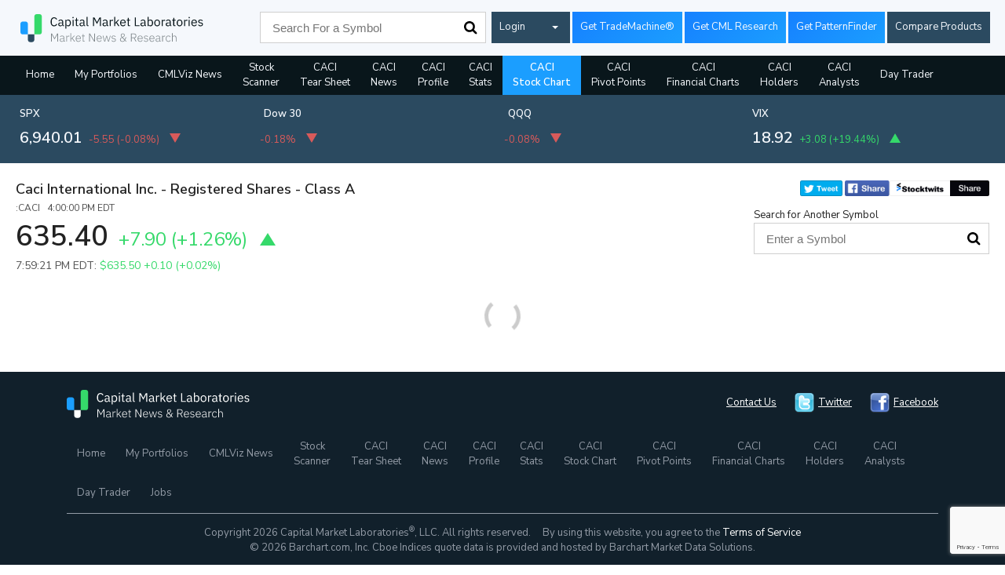

--- FILE ---
content_type: text/html; charset=UTF-8
request_url: https://www.cmlviz.com/getLines.php?tickers=CACI
body_size: 274
content:
			{"CACI":""}

--- FILE ---
content_type: text/html; charset=utf-8
request_url: https://www.google.com/recaptcha/api2/anchor?ar=1&k=6Lc4adAUAAAAAFQie6IuFyjenbrfWRdEiH6H56NQ&co=aHR0cHM6Ly93d3cuY21sdml6LmNvbTo0NDM.&hl=en&v=PoyoqOPhxBO7pBk68S4YbpHZ&size=invisible&anchor-ms=20000&execute-ms=30000&cb=38d6azz7ttzx
body_size: 48645
content:
<!DOCTYPE HTML><html dir="ltr" lang="en"><head><meta http-equiv="Content-Type" content="text/html; charset=UTF-8">
<meta http-equiv="X-UA-Compatible" content="IE=edge">
<title>reCAPTCHA</title>
<style type="text/css">
/* cyrillic-ext */
@font-face {
  font-family: 'Roboto';
  font-style: normal;
  font-weight: 400;
  font-stretch: 100%;
  src: url(//fonts.gstatic.com/s/roboto/v48/KFO7CnqEu92Fr1ME7kSn66aGLdTylUAMa3GUBHMdazTgWw.woff2) format('woff2');
  unicode-range: U+0460-052F, U+1C80-1C8A, U+20B4, U+2DE0-2DFF, U+A640-A69F, U+FE2E-FE2F;
}
/* cyrillic */
@font-face {
  font-family: 'Roboto';
  font-style: normal;
  font-weight: 400;
  font-stretch: 100%;
  src: url(//fonts.gstatic.com/s/roboto/v48/KFO7CnqEu92Fr1ME7kSn66aGLdTylUAMa3iUBHMdazTgWw.woff2) format('woff2');
  unicode-range: U+0301, U+0400-045F, U+0490-0491, U+04B0-04B1, U+2116;
}
/* greek-ext */
@font-face {
  font-family: 'Roboto';
  font-style: normal;
  font-weight: 400;
  font-stretch: 100%;
  src: url(//fonts.gstatic.com/s/roboto/v48/KFO7CnqEu92Fr1ME7kSn66aGLdTylUAMa3CUBHMdazTgWw.woff2) format('woff2');
  unicode-range: U+1F00-1FFF;
}
/* greek */
@font-face {
  font-family: 'Roboto';
  font-style: normal;
  font-weight: 400;
  font-stretch: 100%;
  src: url(//fonts.gstatic.com/s/roboto/v48/KFO7CnqEu92Fr1ME7kSn66aGLdTylUAMa3-UBHMdazTgWw.woff2) format('woff2');
  unicode-range: U+0370-0377, U+037A-037F, U+0384-038A, U+038C, U+038E-03A1, U+03A3-03FF;
}
/* math */
@font-face {
  font-family: 'Roboto';
  font-style: normal;
  font-weight: 400;
  font-stretch: 100%;
  src: url(//fonts.gstatic.com/s/roboto/v48/KFO7CnqEu92Fr1ME7kSn66aGLdTylUAMawCUBHMdazTgWw.woff2) format('woff2');
  unicode-range: U+0302-0303, U+0305, U+0307-0308, U+0310, U+0312, U+0315, U+031A, U+0326-0327, U+032C, U+032F-0330, U+0332-0333, U+0338, U+033A, U+0346, U+034D, U+0391-03A1, U+03A3-03A9, U+03B1-03C9, U+03D1, U+03D5-03D6, U+03F0-03F1, U+03F4-03F5, U+2016-2017, U+2034-2038, U+203C, U+2040, U+2043, U+2047, U+2050, U+2057, U+205F, U+2070-2071, U+2074-208E, U+2090-209C, U+20D0-20DC, U+20E1, U+20E5-20EF, U+2100-2112, U+2114-2115, U+2117-2121, U+2123-214F, U+2190, U+2192, U+2194-21AE, U+21B0-21E5, U+21F1-21F2, U+21F4-2211, U+2213-2214, U+2216-22FF, U+2308-230B, U+2310, U+2319, U+231C-2321, U+2336-237A, U+237C, U+2395, U+239B-23B7, U+23D0, U+23DC-23E1, U+2474-2475, U+25AF, U+25B3, U+25B7, U+25BD, U+25C1, U+25CA, U+25CC, U+25FB, U+266D-266F, U+27C0-27FF, U+2900-2AFF, U+2B0E-2B11, U+2B30-2B4C, U+2BFE, U+3030, U+FF5B, U+FF5D, U+1D400-1D7FF, U+1EE00-1EEFF;
}
/* symbols */
@font-face {
  font-family: 'Roboto';
  font-style: normal;
  font-weight: 400;
  font-stretch: 100%;
  src: url(//fonts.gstatic.com/s/roboto/v48/KFO7CnqEu92Fr1ME7kSn66aGLdTylUAMaxKUBHMdazTgWw.woff2) format('woff2');
  unicode-range: U+0001-000C, U+000E-001F, U+007F-009F, U+20DD-20E0, U+20E2-20E4, U+2150-218F, U+2190, U+2192, U+2194-2199, U+21AF, U+21E6-21F0, U+21F3, U+2218-2219, U+2299, U+22C4-22C6, U+2300-243F, U+2440-244A, U+2460-24FF, U+25A0-27BF, U+2800-28FF, U+2921-2922, U+2981, U+29BF, U+29EB, U+2B00-2BFF, U+4DC0-4DFF, U+FFF9-FFFB, U+10140-1018E, U+10190-1019C, U+101A0, U+101D0-101FD, U+102E0-102FB, U+10E60-10E7E, U+1D2C0-1D2D3, U+1D2E0-1D37F, U+1F000-1F0FF, U+1F100-1F1AD, U+1F1E6-1F1FF, U+1F30D-1F30F, U+1F315, U+1F31C, U+1F31E, U+1F320-1F32C, U+1F336, U+1F378, U+1F37D, U+1F382, U+1F393-1F39F, U+1F3A7-1F3A8, U+1F3AC-1F3AF, U+1F3C2, U+1F3C4-1F3C6, U+1F3CA-1F3CE, U+1F3D4-1F3E0, U+1F3ED, U+1F3F1-1F3F3, U+1F3F5-1F3F7, U+1F408, U+1F415, U+1F41F, U+1F426, U+1F43F, U+1F441-1F442, U+1F444, U+1F446-1F449, U+1F44C-1F44E, U+1F453, U+1F46A, U+1F47D, U+1F4A3, U+1F4B0, U+1F4B3, U+1F4B9, U+1F4BB, U+1F4BF, U+1F4C8-1F4CB, U+1F4D6, U+1F4DA, U+1F4DF, U+1F4E3-1F4E6, U+1F4EA-1F4ED, U+1F4F7, U+1F4F9-1F4FB, U+1F4FD-1F4FE, U+1F503, U+1F507-1F50B, U+1F50D, U+1F512-1F513, U+1F53E-1F54A, U+1F54F-1F5FA, U+1F610, U+1F650-1F67F, U+1F687, U+1F68D, U+1F691, U+1F694, U+1F698, U+1F6AD, U+1F6B2, U+1F6B9-1F6BA, U+1F6BC, U+1F6C6-1F6CF, U+1F6D3-1F6D7, U+1F6E0-1F6EA, U+1F6F0-1F6F3, U+1F6F7-1F6FC, U+1F700-1F7FF, U+1F800-1F80B, U+1F810-1F847, U+1F850-1F859, U+1F860-1F887, U+1F890-1F8AD, U+1F8B0-1F8BB, U+1F8C0-1F8C1, U+1F900-1F90B, U+1F93B, U+1F946, U+1F984, U+1F996, U+1F9E9, U+1FA00-1FA6F, U+1FA70-1FA7C, U+1FA80-1FA89, U+1FA8F-1FAC6, U+1FACE-1FADC, U+1FADF-1FAE9, U+1FAF0-1FAF8, U+1FB00-1FBFF;
}
/* vietnamese */
@font-face {
  font-family: 'Roboto';
  font-style: normal;
  font-weight: 400;
  font-stretch: 100%;
  src: url(//fonts.gstatic.com/s/roboto/v48/KFO7CnqEu92Fr1ME7kSn66aGLdTylUAMa3OUBHMdazTgWw.woff2) format('woff2');
  unicode-range: U+0102-0103, U+0110-0111, U+0128-0129, U+0168-0169, U+01A0-01A1, U+01AF-01B0, U+0300-0301, U+0303-0304, U+0308-0309, U+0323, U+0329, U+1EA0-1EF9, U+20AB;
}
/* latin-ext */
@font-face {
  font-family: 'Roboto';
  font-style: normal;
  font-weight: 400;
  font-stretch: 100%;
  src: url(//fonts.gstatic.com/s/roboto/v48/KFO7CnqEu92Fr1ME7kSn66aGLdTylUAMa3KUBHMdazTgWw.woff2) format('woff2');
  unicode-range: U+0100-02BA, U+02BD-02C5, U+02C7-02CC, U+02CE-02D7, U+02DD-02FF, U+0304, U+0308, U+0329, U+1D00-1DBF, U+1E00-1E9F, U+1EF2-1EFF, U+2020, U+20A0-20AB, U+20AD-20C0, U+2113, U+2C60-2C7F, U+A720-A7FF;
}
/* latin */
@font-face {
  font-family: 'Roboto';
  font-style: normal;
  font-weight: 400;
  font-stretch: 100%;
  src: url(//fonts.gstatic.com/s/roboto/v48/KFO7CnqEu92Fr1ME7kSn66aGLdTylUAMa3yUBHMdazQ.woff2) format('woff2');
  unicode-range: U+0000-00FF, U+0131, U+0152-0153, U+02BB-02BC, U+02C6, U+02DA, U+02DC, U+0304, U+0308, U+0329, U+2000-206F, U+20AC, U+2122, U+2191, U+2193, U+2212, U+2215, U+FEFF, U+FFFD;
}
/* cyrillic-ext */
@font-face {
  font-family: 'Roboto';
  font-style: normal;
  font-weight: 500;
  font-stretch: 100%;
  src: url(//fonts.gstatic.com/s/roboto/v48/KFO7CnqEu92Fr1ME7kSn66aGLdTylUAMa3GUBHMdazTgWw.woff2) format('woff2');
  unicode-range: U+0460-052F, U+1C80-1C8A, U+20B4, U+2DE0-2DFF, U+A640-A69F, U+FE2E-FE2F;
}
/* cyrillic */
@font-face {
  font-family: 'Roboto';
  font-style: normal;
  font-weight: 500;
  font-stretch: 100%;
  src: url(//fonts.gstatic.com/s/roboto/v48/KFO7CnqEu92Fr1ME7kSn66aGLdTylUAMa3iUBHMdazTgWw.woff2) format('woff2');
  unicode-range: U+0301, U+0400-045F, U+0490-0491, U+04B0-04B1, U+2116;
}
/* greek-ext */
@font-face {
  font-family: 'Roboto';
  font-style: normal;
  font-weight: 500;
  font-stretch: 100%;
  src: url(//fonts.gstatic.com/s/roboto/v48/KFO7CnqEu92Fr1ME7kSn66aGLdTylUAMa3CUBHMdazTgWw.woff2) format('woff2');
  unicode-range: U+1F00-1FFF;
}
/* greek */
@font-face {
  font-family: 'Roboto';
  font-style: normal;
  font-weight: 500;
  font-stretch: 100%;
  src: url(//fonts.gstatic.com/s/roboto/v48/KFO7CnqEu92Fr1ME7kSn66aGLdTylUAMa3-UBHMdazTgWw.woff2) format('woff2');
  unicode-range: U+0370-0377, U+037A-037F, U+0384-038A, U+038C, U+038E-03A1, U+03A3-03FF;
}
/* math */
@font-face {
  font-family: 'Roboto';
  font-style: normal;
  font-weight: 500;
  font-stretch: 100%;
  src: url(//fonts.gstatic.com/s/roboto/v48/KFO7CnqEu92Fr1ME7kSn66aGLdTylUAMawCUBHMdazTgWw.woff2) format('woff2');
  unicode-range: U+0302-0303, U+0305, U+0307-0308, U+0310, U+0312, U+0315, U+031A, U+0326-0327, U+032C, U+032F-0330, U+0332-0333, U+0338, U+033A, U+0346, U+034D, U+0391-03A1, U+03A3-03A9, U+03B1-03C9, U+03D1, U+03D5-03D6, U+03F0-03F1, U+03F4-03F5, U+2016-2017, U+2034-2038, U+203C, U+2040, U+2043, U+2047, U+2050, U+2057, U+205F, U+2070-2071, U+2074-208E, U+2090-209C, U+20D0-20DC, U+20E1, U+20E5-20EF, U+2100-2112, U+2114-2115, U+2117-2121, U+2123-214F, U+2190, U+2192, U+2194-21AE, U+21B0-21E5, U+21F1-21F2, U+21F4-2211, U+2213-2214, U+2216-22FF, U+2308-230B, U+2310, U+2319, U+231C-2321, U+2336-237A, U+237C, U+2395, U+239B-23B7, U+23D0, U+23DC-23E1, U+2474-2475, U+25AF, U+25B3, U+25B7, U+25BD, U+25C1, U+25CA, U+25CC, U+25FB, U+266D-266F, U+27C0-27FF, U+2900-2AFF, U+2B0E-2B11, U+2B30-2B4C, U+2BFE, U+3030, U+FF5B, U+FF5D, U+1D400-1D7FF, U+1EE00-1EEFF;
}
/* symbols */
@font-face {
  font-family: 'Roboto';
  font-style: normal;
  font-weight: 500;
  font-stretch: 100%;
  src: url(//fonts.gstatic.com/s/roboto/v48/KFO7CnqEu92Fr1ME7kSn66aGLdTylUAMaxKUBHMdazTgWw.woff2) format('woff2');
  unicode-range: U+0001-000C, U+000E-001F, U+007F-009F, U+20DD-20E0, U+20E2-20E4, U+2150-218F, U+2190, U+2192, U+2194-2199, U+21AF, U+21E6-21F0, U+21F3, U+2218-2219, U+2299, U+22C4-22C6, U+2300-243F, U+2440-244A, U+2460-24FF, U+25A0-27BF, U+2800-28FF, U+2921-2922, U+2981, U+29BF, U+29EB, U+2B00-2BFF, U+4DC0-4DFF, U+FFF9-FFFB, U+10140-1018E, U+10190-1019C, U+101A0, U+101D0-101FD, U+102E0-102FB, U+10E60-10E7E, U+1D2C0-1D2D3, U+1D2E0-1D37F, U+1F000-1F0FF, U+1F100-1F1AD, U+1F1E6-1F1FF, U+1F30D-1F30F, U+1F315, U+1F31C, U+1F31E, U+1F320-1F32C, U+1F336, U+1F378, U+1F37D, U+1F382, U+1F393-1F39F, U+1F3A7-1F3A8, U+1F3AC-1F3AF, U+1F3C2, U+1F3C4-1F3C6, U+1F3CA-1F3CE, U+1F3D4-1F3E0, U+1F3ED, U+1F3F1-1F3F3, U+1F3F5-1F3F7, U+1F408, U+1F415, U+1F41F, U+1F426, U+1F43F, U+1F441-1F442, U+1F444, U+1F446-1F449, U+1F44C-1F44E, U+1F453, U+1F46A, U+1F47D, U+1F4A3, U+1F4B0, U+1F4B3, U+1F4B9, U+1F4BB, U+1F4BF, U+1F4C8-1F4CB, U+1F4D6, U+1F4DA, U+1F4DF, U+1F4E3-1F4E6, U+1F4EA-1F4ED, U+1F4F7, U+1F4F9-1F4FB, U+1F4FD-1F4FE, U+1F503, U+1F507-1F50B, U+1F50D, U+1F512-1F513, U+1F53E-1F54A, U+1F54F-1F5FA, U+1F610, U+1F650-1F67F, U+1F687, U+1F68D, U+1F691, U+1F694, U+1F698, U+1F6AD, U+1F6B2, U+1F6B9-1F6BA, U+1F6BC, U+1F6C6-1F6CF, U+1F6D3-1F6D7, U+1F6E0-1F6EA, U+1F6F0-1F6F3, U+1F6F7-1F6FC, U+1F700-1F7FF, U+1F800-1F80B, U+1F810-1F847, U+1F850-1F859, U+1F860-1F887, U+1F890-1F8AD, U+1F8B0-1F8BB, U+1F8C0-1F8C1, U+1F900-1F90B, U+1F93B, U+1F946, U+1F984, U+1F996, U+1F9E9, U+1FA00-1FA6F, U+1FA70-1FA7C, U+1FA80-1FA89, U+1FA8F-1FAC6, U+1FACE-1FADC, U+1FADF-1FAE9, U+1FAF0-1FAF8, U+1FB00-1FBFF;
}
/* vietnamese */
@font-face {
  font-family: 'Roboto';
  font-style: normal;
  font-weight: 500;
  font-stretch: 100%;
  src: url(//fonts.gstatic.com/s/roboto/v48/KFO7CnqEu92Fr1ME7kSn66aGLdTylUAMa3OUBHMdazTgWw.woff2) format('woff2');
  unicode-range: U+0102-0103, U+0110-0111, U+0128-0129, U+0168-0169, U+01A0-01A1, U+01AF-01B0, U+0300-0301, U+0303-0304, U+0308-0309, U+0323, U+0329, U+1EA0-1EF9, U+20AB;
}
/* latin-ext */
@font-face {
  font-family: 'Roboto';
  font-style: normal;
  font-weight: 500;
  font-stretch: 100%;
  src: url(//fonts.gstatic.com/s/roboto/v48/KFO7CnqEu92Fr1ME7kSn66aGLdTylUAMa3KUBHMdazTgWw.woff2) format('woff2');
  unicode-range: U+0100-02BA, U+02BD-02C5, U+02C7-02CC, U+02CE-02D7, U+02DD-02FF, U+0304, U+0308, U+0329, U+1D00-1DBF, U+1E00-1E9F, U+1EF2-1EFF, U+2020, U+20A0-20AB, U+20AD-20C0, U+2113, U+2C60-2C7F, U+A720-A7FF;
}
/* latin */
@font-face {
  font-family: 'Roboto';
  font-style: normal;
  font-weight: 500;
  font-stretch: 100%;
  src: url(//fonts.gstatic.com/s/roboto/v48/KFO7CnqEu92Fr1ME7kSn66aGLdTylUAMa3yUBHMdazQ.woff2) format('woff2');
  unicode-range: U+0000-00FF, U+0131, U+0152-0153, U+02BB-02BC, U+02C6, U+02DA, U+02DC, U+0304, U+0308, U+0329, U+2000-206F, U+20AC, U+2122, U+2191, U+2193, U+2212, U+2215, U+FEFF, U+FFFD;
}
/* cyrillic-ext */
@font-face {
  font-family: 'Roboto';
  font-style: normal;
  font-weight: 900;
  font-stretch: 100%;
  src: url(//fonts.gstatic.com/s/roboto/v48/KFO7CnqEu92Fr1ME7kSn66aGLdTylUAMa3GUBHMdazTgWw.woff2) format('woff2');
  unicode-range: U+0460-052F, U+1C80-1C8A, U+20B4, U+2DE0-2DFF, U+A640-A69F, U+FE2E-FE2F;
}
/* cyrillic */
@font-face {
  font-family: 'Roboto';
  font-style: normal;
  font-weight: 900;
  font-stretch: 100%;
  src: url(//fonts.gstatic.com/s/roboto/v48/KFO7CnqEu92Fr1ME7kSn66aGLdTylUAMa3iUBHMdazTgWw.woff2) format('woff2');
  unicode-range: U+0301, U+0400-045F, U+0490-0491, U+04B0-04B1, U+2116;
}
/* greek-ext */
@font-face {
  font-family: 'Roboto';
  font-style: normal;
  font-weight: 900;
  font-stretch: 100%;
  src: url(//fonts.gstatic.com/s/roboto/v48/KFO7CnqEu92Fr1ME7kSn66aGLdTylUAMa3CUBHMdazTgWw.woff2) format('woff2');
  unicode-range: U+1F00-1FFF;
}
/* greek */
@font-face {
  font-family: 'Roboto';
  font-style: normal;
  font-weight: 900;
  font-stretch: 100%;
  src: url(//fonts.gstatic.com/s/roboto/v48/KFO7CnqEu92Fr1ME7kSn66aGLdTylUAMa3-UBHMdazTgWw.woff2) format('woff2');
  unicode-range: U+0370-0377, U+037A-037F, U+0384-038A, U+038C, U+038E-03A1, U+03A3-03FF;
}
/* math */
@font-face {
  font-family: 'Roboto';
  font-style: normal;
  font-weight: 900;
  font-stretch: 100%;
  src: url(//fonts.gstatic.com/s/roboto/v48/KFO7CnqEu92Fr1ME7kSn66aGLdTylUAMawCUBHMdazTgWw.woff2) format('woff2');
  unicode-range: U+0302-0303, U+0305, U+0307-0308, U+0310, U+0312, U+0315, U+031A, U+0326-0327, U+032C, U+032F-0330, U+0332-0333, U+0338, U+033A, U+0346, U+034D, U+0391-03A1, U+03A3-03A9, U+03B1-03C9, U+03D1, U+03D5-03D6, U+03F0-03F1, U+03F4-03F5, U+2016-2017, U+2034-2038, U+203C, U+2040, U+2043, U+2047, U+2050, U+2057, U+205F, U+2070-2071, U+2074-208E, U+2090-209C, U+20D0-20DC, U+20E1, U+20E5-20EF, U+2100-2112, U+2114-2115, U+2117-2121, U+2123-214F, U+2190, U+2192, U+2194-21AE, U+21B0-21E5, U+21F1-21F2, U+21F4-2211, U+2213-2214, U+2216-22FF, U+2308-230B, U+2310, U+2319, U+231C-2321, U+2336-237A, U+237C, U+2395, U+239B-23B7, U+23D0, U+23DC-23E1, U+2474-2475, U+25AF, U+25B3, U+25B7, U+25BD, U+25C1, U+25CA, U+25CC, U+25FB, U+266D-266F, U+27C0-27FF, U+2900-2AFF, U+2B0E-2B11, U+2B30-2B4C, U+2BFE, U+3030, U+FF5B, U+FF5D, U+1D400-1D7FF, U+1EE00-1EEFF;
}
/* symbols */
@font-face {
  font-family: 'Roboto';
  font-style: normal;
  font-weight: 900;
  font-stretch: 100%;
  src: url(//fonts.gstatic.com/s/roboto/v48/KFO7CnqEu92Fr1ME7kSn66aGLdTylUAMaxKUBHMdazTgWw.woff2) format('woff2');
  unicode-range: U+0001-000C, U+000E-001F, U+007F-009F, U+20DD-20E0, U+20E2-20E4, U+2150-218F, U+2190, U+2192, U+2194-2199, U+21AF, U+21E6-21F0, U+21F3, U+2218-2219, U+2299, U+22C4-22C6, U+2300-243F, U+2440-244A, U+2460-24FF, U+25A0-27BF, U+2800-28FF, U+2921-2922, U+2981, U+29BF, U+29EB, U+2B00-2BFF, U+4DC0-4DFF, U+FFF9-FFFB, U+10140-1018E, U+10190-1019C, U+101A0, U+101D0-101FD, U+102E0-102FB, U+10E60-10E7E, U+1D2C0-1D2D3, U+1D2E0-1D37F, U+1F000-1F0FF, U+1F100-1F1AD, U+1F1E6-1F1FF, U+1F30D-1F30F, U+1F315, U+1F31C, U+1F31E, U+1F320-1F32C, U+1F336, U+1F378, U+1F37D, U+1F382, U+1F393-1F39F, U+1F3A7-1F3A8, U+1F3AC-1F3AF, U+1F3C2, U+1F3C4-1F3C6, U+1F3CA-1F3CE, U+1F3D4-1F3E0, U+1F3ED, U+1F3F1-1F3F3, U+1F3F5-1F3F7, U+1F408, U+1F415, U+1F41F, U+1F426, U+1F43F, U+1F441-1F442, U+1F444, U+1F446-1F449, U+1F44C-1F44E, U+1F453, U+1F46A, U+1F47D, U+1F4A3, U+1F4B0, U+1F4B3, U+1F4B9, U+1F4BB, U+1F4BF, U+1F4C8-1F4CB, U+1F4D6, U+1F4DA, U+1F4DF, U+1F4E3-1F4E6, U+1F4EA-1F4ED, U+1F4F7, U+1F4F9-1F4FB, U+1F4FD-1F4FE, U+1F503, U+1F507-1F50B, U+1F50D, U+1F512-1F513, U+1F53E-1F54A, U+1F54F-1F5FA, U+1F610, U+1F650-1F67F, U+1F687, U+1F68D, U+1F691, U+1F694, U+1F698, U+1F6AD, U+1F6B2, U+1F6B9-1F6BA, U+1F6BC, U+1F6C6-1F6CF, U+1F6D3-1F6D7, U+1F6E0-1F6EA, U+1F6F0-1F6F3, U+1F6F7-1F6FC, U+1F700-1F7FF, U+1F800-1F80B, U+1F810-1F847, U+1F850-1F859, U+1F860-1F887, U+1F890-1F8AD, U+1F8B0-1F8BB, U+1F8C0-1F8C1, U+1F900-1F90B, U+1F93B, U+1F946, U+1F984, U+1F996, U+1F9E9, U+1FA00-1FA6F, U+1FA70-1FA7C, U+1FA80-1FA89, U+1FA8F-1FAC6, U+1FACE-1FADC, U+1FADF-1FAE9, U+1FAF0-1FAF8, U+1FB00-1FBFF;
}
/* vietnamese */
@font-face {
  font-family: 'Roboto';
  font-style: normal;
  font-weight: 900;
  font-stretch: 100%;
  src: url(//fonts.gstatic.com/s/roboto/v48/KFO7CnqEu92Fr1ME7kSn66aGLdTylUAMa3OUBHMdazTgWw.woff2) format('woff2');
  unicode-range: U+0102-0103, U+0110-0111, U+0128-0129, U+0168-0169, U+01A0-01A1, U+01AF-01B0, U+0300-0301, U+0303-0304, U+0308-0309, U+0323, U+0329, U+1EA0-1EF9, U+20AB;
}
/* latin-ext */
@font-face {
  font-family: 'Roboto';
  font-style: normal;
  font-weight: 900;
  font-stretch: 100%;
  src: url(//fonts.gstatic.com/s/roboto/v48/KFO7CnqEu92Fr1ME7kSn66aGLdTylUAMa3KUBHMdazTgWw.woff2) format('woff2');
  unicode-range: U+0100-02BA, U+02BD-02C5, U+02C7-02CC, U+02CE-02D7, U+02DD-02FF, U+0304, U+0308, U+0329, U+1D00-1DBF, U+1E00-1E9F, U+1EF2-1EFF, U+2020, U+20A0-20AB, U+20AD-20C0, U+2113, U+2C60-2C7F, U+A720-A7FF;
}
/* latin */
@font-face {
  font-family: 'Roboto';
  font-style: normal;
  font-weight: 900;
  font-stretch: 100%;
  src: url(//fonts.gstatic.com/s/roboto/v48/KFO7CnqEu92Fr1ME7kSn66aGLdTylUAMa3yUBHMdazQ.woff2) format('woff2');
  unicode-range: U+0000-00FF, U+0131, U+0152-0153, U+02BB-02BC, U+02C6, U+02DA, U+02DC, U+0304, U+0308, U+0329, U+2000-206F, U+20AC, U+2122, U+2191, U+2193, U+2212, U+2215, U+FEFF, U+FFFD;
}

</style>
<link rel="stylesheet" type="text/css" href="https://www.gstatic.com/recaptcha/releases/PoyoqOPhxBO7pBk68S4YbpHZ/styles__ltr.css">
<script nonce="m3TwRS-KYewr2My0sEKAQA" type="text/javascript">window['__recaptcha_api'] = 'https://www.google.com/recaptcha/api2/';</script>
<script type="text/javascript" src="https://www.gstatic.com/recaptcha/releases/PoyoqOPhxBO7pBk68S4YbpHZ/recaptcha__en.js" nonce="m3TwRS-KYewr2My0sEKAQA">
      
    </script></head>
<body><div id="rc-anchor-alert" class="rc-anchor-alert"></div>
<input type="hidden" id="recaptcha-token" value="[base64]">
<script type="text/javascript" nonce="m3TwRS-KYewr2My0sEKAQA">
      recaptcha.anchor.Main.init("[\x22ainput\x22,[\x22bgdata\x22,\x22\x22,\[base64]/[base64]/[base64]/ZyhXLGgpOnEoW04sMjEsbF0sVywwKSxoKSxmYWxzZSxmYWxzZSl9Y2F0Y2goayl7RygzNTgsVyk/[base64]/[base64]/[base64]/[base64]/[base64]/[base64]/[base64]/bmV3IEJbT10oRFswXSk6dz09Mj9uZXcgQltPXShEWzBdLERbMV0pOnc9PTM/bmV3IEJbT10oRFswXSxEWzFdLERbMl0pOnc9PTQ/[base64]/[base64]/[base64]/[base64]/[base64]\\u003d\x22,\[base64]\x22,\x22wpcnwoHDtMOCwpzDnMK3LcK/GCUhaVVfbcOaw5lPw5oWwpMqwp7CnSIuQmZKZ8KiK8K1Wl7CksOGcF16wpHCscOtwpbCgmHDpXnCmsOhwq/CqsKFw4MOwoPDj8Oew67CsBtmEsKqwrbDvcKFw4w0aMOJw43ChcOQwoYzEMOtOCLCt18AwqLCp8ORB1XDuy1kw6JvdB1oaWjCusOKXCMww6N2wpMpRCBdRmEqw4jDo8K4wqF/[base64]/DvcOmT8Onw5TDpi3ClcO1wpssGsO/GCTCksOhK3ZgHcOmw57CmQzDj8OaBE4cwrPDumbCvsOGwrzDq8OFRRbDh8Kewq7CvHvCgkwcw6rDucKDwroyw5wUwqzCrsKvwpLDrVfDp8KpwpnDn1Frwqhpw5gRw5nDusKxesKBw58PCMOMX8KSUg/CjMKdwpATw7fCsQfCmDoaYgzCnhMhwoLDgCordyfClT7Cp8ODTMK7wo8aXgzDh8KnFEI5w6DChMOOw4TCtMKHVMOwwpFPJlvCucOsVGMyw4/Cvl7ChcKbw4jDvWzDhm/Cg8KhdXdyO8Kpw5YeBnDDs8K6wr4DGmDCvsKBQsKQDg0YDsK/eQYnGsKDUcKYN2g2c8Kew6rDiMKBGsKVaxALw5vDnSQFw7zCozLDk8Knw7QoAX/CsMKzT8KwPsOUZMKzFTRBw602w5XCuyjDhsOcHknCgMKwwoDDkMKwNcKuP3QgGsK+w5LDpgg2U1ADwqPDtsO6NcOCMkV1D8OIwpjDksKtw4Fcw5zDjMK7NyPDlFZmcycZZMOAw6RjwpzDrmHDqsKWB8OnfsO3SHJVwphJRhh2UFpFwoMlw4fDusK+K8KiwojDkE/CucOMNMOew7JJw5ENw4YCbExNTBvDsBd8YsKkwpZ4djzDu8OHYk93w4lhQcO2EsO0ZxYkw7MxFMO2w5bClsKjXQ/Cg8OOCmwzw7IqQy1RZsK+wqLChFpjPMO2w5zCrMKVwq/[base64]/w5rDiELCnTfCkCgxa8Omw4RTw4TDihjDkHzCgTMMK1zDnk7DrWQHw6sURU7CksOfw6/DvMOCwqtzDMOZEcO0L8O+TcKjwoU0w6QtAcOfw64bwo/Dg3wMLsOLBMK/[base64]/DicKdwrLDhS4QwoAPcnTDvDI/wrPDojDDh2phwqDDtHXDsh7CosKbw4MLR8OyO8KBwpDDmsKadGoiw7TDrMOuAkgOesO7dx3DshIEw6nDgW5FesOkw6R8T2nDi1A0wo/[base64]/CtsKffsKZw4LCkMO8w4/[base64]/AsOTwofCl8OLc3/DkMKeQMOxwrEgcMKjw5EBw5LDlRQjRMK4eA1YbMOzwpJWw4zCjjrDjGstNl/DsMKzwoQcwpDCikHCksKxwrtKwrxrIirDsi1uwozCtsKrO8KEw5lFw6d6UcO/e1Aqw6/CnBrDtcO4w4QxX1ErZGfDoHvCsAwnwrPDnAbDlcOLRAbCqsKQVn3CucKKFkZnw5vDoMOZwofDpcO7OnU9F8KMwp0AHG9QwoEgHMKtfcKVw5hUV8Owc0QUcsOBFsKsw5jCsMODw4sOUsKwKUrCvsORK0XCqsO6wpnCvVfCh8O/KQhKFMO2w4jDkEYUw43CgsKYTsO7w75fD8KjaUzCp8Oowp3ClD3CvjArwp4FTXp8wqfCgQdFw4dqw7fDucKqwrbDosKhM0Qow5J3wrZ7RMKRQFbDmgHCrlQdw7nCuMKpX8KbU0tRwrFhwrLCvjM1MB8MCwF/wrnCucKuCcOVwobCk8KvMis3LnVlGnPCq0nDscKeKm/CvMK6NMKwVcOPw78ow4IRwqTCvk9FIsOnw7J0TcO4w4DDgMOJHMKzAkvCrsKidFTClMOpR8KJw7bDgBvCoMO1wo/ClRnCuzPDuGbCrQx0wrJVwoRnR8OnwoBuejBAw77ClA7Ds8KQfsK/HXjCvcKYw7bCvjoAwqYuJ8OSw70uw69qL8KrQsOVwpZTE3cvEMOkw7F7YcKcw7LCpMO9EMKXS8OJwrvCmH4rMy4mw4B9dHPDhADDnmtOw5bDkWxVPMO3w4/DjcKzwr5cw5rCm214CMKTf8KewqJUw57Dl8OxwovCo8Kww4zCn8KRSjbCpAJ0PMOENU8nTcOUGcKgwoXDg8Otag/CsFvDtTnCsh5iwqBPwo09IMOHwrbDsGYkMEQ6w5wpJDl8wq/CnF1Hw74lw5dZwrV2JcOuZXI9wrfDuEPCn8O6wpnCqMOXwqNfIgzCilc7w7PCmcO9wogzwqo6wojCrF/CmhbCpsKlAcO8wpNMf0V+X8O/OMKwan80Tkd1UcO0OMOZc8Oow51ZKARGwrfCqMOpf8OUH8KmwrbCl8K6w6LCvEfDjGovb8O9QsKDIcO8BcO3AcOYw5cSwpYKw4nDlMOMOj0XLsO6w4/DpVXDjWNTAcK2EjELMF3DokpEQH/CiH3DqsKVw43DlFdAwonDuEUvXwxwbsOTw58Tw4MAwr5EAzTDs1BtwoMdf0fDv0vDkTHDhMK7woTCniJzGsO/[base64]/CkMK0wqbCkU/[base64]/[base64]/CucO+w6XCqcK6wodcAkELwrMaLcOBw45owrJgcsKBKTDDucKcw7HDjsORwpPCjAp+w4Y9PsOmw6jDsirDrcOXFMO0w5tFw4wgw4Ftwq1fRFvDnXMBwoMLUcOMw5xcMMK+JsOjHTJZw7zDhhHCtX/CqnrDtTvCpULDkkAueDrComXDs2lrH8OswoUswolrwqQHwqBmw6RJd8OVATrDtG5xGsKew78zfgpAwrVCMsKzw4xow4zCtcK/woVtJcOwwokTO8KDwoHDrsKiw47Cgjp3wrjCigclCcKhB8KqW8KGw6pEw7YPw4llDnfCrsOWF2/[base64]/Do8KQwo5JwpfDu1xCKsKcwpDCimrDom50wqLDnsK8w4XCkcK6wrhCU8KhJUccb8OVFwxKMTgjw4vDthZkwqBQwrZ4w4/[base64]/DjXxIPMOZalx/wr3Dq8ODw4DDvQx2XcOMJMOvw4NzTMOtaXBIwqUnZ8ONw7R3w5k5w5fCk18jw53CjsKnwpTCvcK1KnkCIsODIU7DlEPDlB1AwpDCscKDwrfDoBjDoMKjIQ/DpsKtwrzCjMOYRSfCpgLCkX8hwoXDsMOiEMK3AcOYwp1hw4zCn8OPwocxwqLCncK/[base64]/DnnAVwpVVOsOmNcOvwqILwoMDw7vCrcO9KsKpwrxIwpvClcOTwrYkw53Cs0vDhMOTF3lawqHCsXMidcKNWcKTw5vCscOAw7jDtGHDosKRWTw/w4XDpgjDumDDtH3DssKhwp8OwqfCm8OrwrtyZTNGF8O9UxYCwozCtzxWTBw7ZMOiW8K0wr/DkDQvwrnDmhZCw47ChMOKwol5wqrCskzCr3fCtcK1bcK7McOdw5Y0wr55woHCkMOgQ3Q/bBvCpcOSw55Qw7XCkxovw513NsKEwpDDg8KQE8KVwq/CkMK5wpZNwottfn08wpRfElLDlFbCgcOuJWXCjknDqzxBPMKtwo/Dv2VPwrnCnMKhEVp/w7/[base64]/[base64]/w4wzDzzCmMKBGRFBYmBfHRdoNgPCj8KcfUtaw7pdw6hWJxk/w4fDj8ObVhdwRsKXWhhpV3ITdcOJa8O2OcKGGcOkwo0Fw41JwpgSwrolw49PZyFpFWFdwp0VfRrDmsKNwrY/[base64]/w4NSw4XCim0SwrHCscKyw6pnw7ZPw6ggA8OSdRzDsmjDqcKlwqgawpXDtcOdWEDCgsKQwpzCvmNGPcKiw75Tw63DtcKtVcOqRGLDn3DDvzDDq3B4K8OOe1fCgMKJw5YzwqwQT8OAwrfCm2zCr8K8AHnDrHMSE8OkQMKkND/DnTnCtyPDpGduIcKRwq7CsGFICmkOZ0VYAVhKwpsgCQDDpA/Dl8Kdw7HCsloyVQDDixcqAF/CtcOpwrUCWsKICicqwr4UVXpSwpjDn8Kcw6TDuAsCwqgpfhMQw5lww4XDnmFLwpl6ZsKrwovCpMKRwr0DwqZhFsOpwpDCpcKJJcO3wqHDl1/DjFPCpMOiwrDCmiRtD1NywrvDvXjDn8KOB3zCpWJjwqXDnTjCrXINw5Zkwo/DlMO9wpZxwpfCoCTDlMOAwo45PCI3wo4OJsOLw7LCgEDCmkXCjxXCmMOiwqRiwoXDtsOkw6zCiWNFXMOjwrvDv8K6wpQ1DkjDl8OuwqIPWcKJw4/[base64]/CvRxkIsOLETcAw5d/w6/[base64]/CgMK3wr0Iw6/[base64]/[base64]/w6fDjcKYw6TDu0bCrD3Ch8K6w6Z6w43DnWNtAsOhw4ERw5bCignDnxrDjMO1w6HChxLDiMOKwp3DrXfCk8OnwrTCicK3wrzDqW4/YMOSw6NAwqbDp8OJSnvDscOWVmPCrV3DvwIEwozDgCbDvEjDncKYPUPCqMK9woJsI8KsShVuHVfCrH89w79uEgfDq3rDisOQw60nwrBIw51NPsOZw6k6LsK8w605XmNEw6HDjMOFecO9UWApwolNRsKVwpJnPw0+w6/DhsO9w4EUT33Ct8OQGsOfwoPDgcKOw6HCjBrCpsKhKxXDtFDDmEbDqBVPAsKBwrPCnDbCsVkYHw3DtjoGw4jDpMKMDFk7w69Qwp8wwovDjMOXw7U0wpkvwqPCl8O/I8Ovb8KgPsKpw6fCoMKowrk0AcOzWFB9w6zCg8K7QXxWPHxjR0pqw7vClQ0hHgVac1rDhDzDsC7CtHszw7HDohMgwpjCiDnCt8Ocw7hcVVQiAMKEekDDtcKcwpMpICrChmlqw6jCkMK6V8ORFS/DoSM5w5U7wrAPAsOiHcOUw4nCjsOpwqZ+WwoDdELDqivDoynDicObw4QrZMKvwobDrVUXOWXDkmvDqsK7w4PDkxwew63CmMOWGMO4AloAw4jDkGcNwoZOT8KRwqbDqi7ChcKIwoEcQ8OAw6DDhR/DmynCm8KtMSw6woU9CTRkHcKjw653Qh/Dg8OVw5tmwpXChsKnEBRHwpxkwoLDn8KwRhYeVMKkOh98wrdMwrjDmWV4B8Kaw7xLJTBhFm4YP0ALwrE8Y8O6PsO6WnPDgsOXb1HDqF3CocK5fsOeNHsYaMO4wq9/YMOOKhjDg8OYGcOZw51Pwp80BXvDu8O5aMKlaXzDvcK+w7MKw7IWw5HCqsOhw6prREIzHcKEw6gEPcOuwqwWwph7wpZSZ8KEQXXCpMOyCsKxecO+ETLCqcODwprCu8OaZmhYw4DDnBsyKi3CrnvDgSwuw4bDvTfCjSoyX0TCjwNOwo/DhcKYw7/DiDckw7rDmMOLw7rCsD5LZ8KcwqRRwrlnMcOHfzvCqcOpYMKMCVnCicKEwpkMwpQPI8KGwrTCuh8ow67CtcOEKijCiwI5w7Fgw4DDksO4w54dwqrCngMKw6gcw61OaH7CpsK7BcOgGMOzKMKjX8KPJltSQSx/[base64]/[base64]/[base64]/DrD9Lwqcww4PDm8OjWS9fwpfCnFExwrjCrsO9GcOwfcKfBh9zw6zDrj/CkFrCjCVVWcKMw4J9VQ1IwrB8YAjCoC0yVsKxwqnDtTV3w5XDmhvCicOFwqrDqGrDvsOtEMKkw6rCmw/DtcOLwpjCnn3CnHFwwpZiwp9QIAjCpcO7wr3Cp8KxesOhNhfCvsOufQIYw5IvehXDrFzCh18eMMOCS3DDtEDCk8Knwp3DnMK3bnUxwpDDs8KlwqQ5w6suw6nDhj3ClMKHw6ZIw6Vjw4tqwrh8HMKmDg7DmsOQwq/DnsOkAcKBw6LDh0gJfsOEVnTDrV1/X8KbAMOKw6d8cG9VwpUZwrXCk8KgZlnDqcK6GMKmGMOuw7bCqABUecKawpptOHPChyXCgGDDt8KBwoFMWXnCpMOww6/CrCYSIcOvw7fDscKzfkHDs8OSwogXEkJBw4Uzw7/[base64]/[base64]/w6E6wr4gw6/DgcKnScKIwpJAKTMNSMKHwrpABhVkRx44wrHDusOSFcKSJMOGFBHCkizCosKdPsKmLl9Zw5HDqcO8Y8OAwp0/FcK5PGLClMO7w4HDj03CoTNXw4vCmMOMwrUGQlJkGcKKIQvCvB/ChUcxw4PDjsKtw7TDsgLDuCB0DiBkYMKnwo4lIMOhw6JiwpJKP8KSwp/DlcOqw587w5LCvB9qEjPChcOcw50bdcKZw7jCnsKvwqzCmBodwqdKYHoGbHQ8w4BXwrFLw7tFacKvCcK7w4fCvFkaF8OJwp7CiMOcY2UKw4vCsWvCsW7Dv0XDpMK0dyZTZsOXcMOuwoJnw5HCmFDCpMOGw6nCjsO7w4sVc0ZvXcOuaAjCvcOkDyYLw501wpXDtMO/w53CucOBwrnCkyZnwqvCksKAwosNw7vDhhZ+wrvDjcKDw7V/wqQ4NMKRHMOow67DvkBmWjFdwpXCmMKdwqDCqV/DmEjDoSbCmHjCmjLDkVBbwqAdUGLCrcOCwpLDl8KCwqVAQivCk8OBwozDmV9NDMK0w6/Ch2VQwpF+KlIMwqR5BFbDuyAAw54GcVpDwr/Dhngvw6htK8KdTUDDm0HCl8Oxw6/DtsKYKMOvwrMvw6LCn8K/wpUlGMKpwr3DnsKcPsKxdT7CisOGGxnDikhjKMKowpfCncKcE8KPaMKaw47CgEHDhCnDqQLClwPCnsObAicPw4h1w47Do8K6B13Dj1fCqAgiw4/Cj8KWLsK5wp0Jw7x7wq/CusOcS8KxF0zCjsOFw63DmR7Ch3fDh8KvwpdEXsOaD3FEVcKpccK/U8KsMxIwLMOowp4yGXvCpsKEX8OOw4sAwr00VXRhw691wpDDicKcUsKKwqY6w5rDkcKAw57DuGglcMKuwoTDo3/DncOew70ZwoIuwozCqcOawq/Coxg0wrNSw4R/w6zCmjDDpyFKenN0B8KpwpxUWcOew57Cjz/DkcKcwq9SSMO3Ci7DvcKVXTcIcVwkwpshw4ZFZR/Di8OQVnXCqMKoAlABwqlNGMOew4bCmyfChHDCoSjDqMOEw5nCosOlEcKzTn/CrUdPw4tGS8O+w6cpw5oNEsKeWRzDqcKiW8KEw7nDvMKzf08UKsK4wrHDnE9iwo7ChW/Dn8OwGsO+DBXDiD3DlyLCisOYeSHCtRYVwqZFLXwKO8O2w61IOcKEw4bDo3bCpVbCrsKbw4DCqWh7w43CsF8kK8Omw6/[base64]/DmSwqXMOowrTDgMOUw5ZXZsKeMsO5wq7DncOjf19YwrbCsVjDnsOFf8ONwovCuhLCqjByO8OCEzp0FcOvw5dyw5dLwqHCiMOuFgh3w7vChy3Dg8K6cSRkw4LCsSPCrsOwwr3Dqm/[base64]/[base64]/Dl8KvXVHDh2vCgQIzw6rCl8KBRzvDog0CSznDlhIwwrQUFcK6WQnDqVvCocKjekRqMUrCi1sIw5QjJ1sAwo8Gw64eTFbDpcOLwpjCv00IR8KjOMK9b8OPW18RDMKOEcKPwqN/w7bCnz5sFC7DkDQUA8KiAU1RDw8WH0QjKw/CoG/DqmDDjEAtwqcLw6RpXsO3LH4Rd8K6w77CrsKOw5nClV9ew4w3esKwd8OERnLClHZSwq9LIWjCqw3Co8OswqHCtm5aXyfDrDZZZcOAwrFcNwBnWT9dRn5BL3TCvn/[base64]/DtsKSw4/DrhU+LMKNw7LDqcKrJsOTwqQbw63DmcOmw5zDqsOEwoPDnsOBaRsEYRI3w7RjDsOILsK2cRBBeBFiw5jDhsOUwrZuwrbDjzANwpMpwq3CoTbCtQ5+wrzDog3CjsK5QAd3RjDChsKbc8O/wpsbd8KVwq/CvmjCtsKpD8OgLzzDgjoDwpTCoAPCmDk1McK1wqHDqBrDosOyJMOaXFkwZMOCw5cEBTTCnwzCv1ZoEsKEPcK8wojDhgjCqMOBBh/DpC3Cnm1iY8OFwqrCpgXCizjCiFLDt23DknnDpB50XD3Cp8KXXsOVwr3CvsK9egZNw7XDjcOBwpdsCBoNb8OUwqNqdMOPw481wq3DsMKFAyVZwrPCoHpcw5jDuQJ8wo0/w4ZbR17DtsOXw7DCisOWWwnCgQbCt8KpGsKvwplbZzLDlwrDpRUkasOTwrRHFcKnaC3DgWPCrRF1w6kRHBPClsOywqkWwrjClnPDnDYsaz1cacO0YQZZw7M+FcKFwpVMwrkOUDAPw4Mow67Dm8OHY8ODwrTDpXbCkxt/QlvDq8OzIgsXwojCkQPCvMOSwpxLSmzDgMK2ND7DrcO3GSkSb8KQLMOPw4BLGGHDlMKmwq3DizTCoMKoa8KONsO8W8KlRnQBAMOTw7fDgnMiw54OCA3CriTDrTjDu8KpCzJBw6HDk8Oew63DvMOIwrdlwoIpw6Jcw4lVw79FwqLCjMK0wrJswqJZQC/Cv8KvwrgUwoN0w7xaHcK+FcO7w4TCm8OJwrwoLgrDjsOsw4bDun/[base64]/w4Z+w6TCkQBIwoJow7HCljTDhj5yRMOwKsKRSAJswpFZOMKHCMO/[base64]/DhsKjB8O0wpxRwrZDwrUBw79ywr4Rw67ClVHCmkggPsOqWDsuV8KRDsK7NVLClixfc3V9ZSwNJcKIwpRCw7EMwrDDnMOfHcO4PsO2w53DncKbQ0rDjMKiwrvDiQM8wpNmw7nCrcKfPMKxPsO3MQp/wqFFfcOcOnwxwrPDrjLDlFpawol4PhDDscKAJ0F/AVnDt8OQwoFhE8Ksw43DgsO3w6LDjUwVWj7CsMKmw6PCglgbwovCvcOxwpIIw7jCr8KdwrLDt8K5UDEowozCl1/Dv1Ynwp/CncOdwqYLM8K+w4VifsKZwpMmIcKnwrXCqMKpfcOLG8K1w7nCtWDDu8OZw5oZe8OdFsKOecOkw53CusOJP8OARiTDghYEw5BRw6bDpsORN8OILcOhNMO6QH8KcR7CtjDCqcKwKxJkw4cBw5fDjU1XEgTCvkZGaMOzcsOZw5/DhsOnwqvChjLCllzDkllQw63CiCXDs8OXwo/DsSvDk8KVwoNZw7VXw50Bw4waZzzClDfDlHonw73CnH1aWsKTw6Ynwow8VcKdw5jCmMKVE8KRw6fDkCvCuALChRDDuMK1DhEAwr8sXGwtw6PDt3wcRQ7CncK0SMKBOE/[base64]/YFp3XGPDjcO+wqnCow12w6xjPBVyBFN8wrN9aF03DB4gImrCoCppw7bDryvCh8K1w6rCo3t8DUsjwq3DnXrCucKrw5FCw7sew6jDn8KXw4AqVQLCn8K2wqkiwoZDw7nCr8K+w6bCmWxVWy52w755O3UzeHfDpcKuwpldZ0xgX2cvw7LCkmPDpUDDty3Dog/DnMK1ESQYwpbDvwNHwqTCjcOEJx3DvsOjZsKZwo1vYsKSw6RYNhDDjirDk3vClk9Xwqojw6IkRMKcw7k6wrhkBghww6rCrgjDoloIw6N/JA7CmsKWMRo2wqsKd8OwUMOGwqHDrMKVKU9Sw4YZwrMEIcO/w6ALO8KXw4NZTMKlwrMcOsOOwqwmWMK1BcOxWcKXGcOVKsOkIzHDp8K5wr5JwofCvh/DlHrClMKAwrYWdhM1cFHCgcO2w53CigLDk8OkasKCHXZeQMKmw4BYJMO+wrEgbMOTwpgFc8OUKcO+w5BTfsOKXMOZw6DCn1JYw74+fV/DpFPCk8KLwpzDjEghXz7Dp8Kxw50Bw5fDicKKw73DuV/Dr0kdFm8aLcO4wrhdYMOJw7/CiMKmYsO8CsK2wqt+wqTDrULCtcO2W1sxGirDi8KyBcOkw7LDs8KqTC7Ctl/DnUVxw7DCqsOsw4EvwpfCnWPCsVbDjQ5hZ2sGScK+S8OcbsOLw5gHwocrAybDl2scw4NwLVvDjMOvwrxtd8OtwqsZe2NmwrJUwogkE8KxaCjDmzICXMO4LDY7UsK8wo4iw5PDrsOmdRfChl/[base64]/DgX/CuMODw5QFw5s0w7XDtBXCgTxdw6wCQBXDu8KYFh/[base64]/Co3plVXJGc8O+E1hiVGzDoj7CsMOgwozCmMOYERDCqH7Cu1ceYCTCqsO8w59cw51xwq9twrJSTh7CkGTDlsKDQsOtD8OuYxQcw4PCqG0iw6vCkVnCgcOpTsOgRifCgMOYwrPDkMKswo4Bw5LDksKSwr/CtXo4wp1eDFnDrcK9w4vCt8KvVQg3OiFBwoEpfMKuwqhBIcOLwr/[base64]/Cn8OfIcOFR3nDvcO3I3VRDl0GfMOZP35Ww4lwHMO0w5/Ch01CdlXCmz/CjCwbfcKKwq8JZWYXNDfCqsK2w7AzG8KtZMOyPxtXwpZvwrLCmmzCp8KZw5zDqcKKw5rDhhUmwrTCtRMzwoDDqsKyUcKLw5XCjsKPcFTDiMKmTsKyCcKuw5xkPsK2aUDCsMKrCzrDosOlwq/[base64]/DuMOSw4wiF2Q6bsOXw5jDuRt2w5lSw7DDrBdUwq3DhUfCvcKlw7fDssO3wqXCkcKQe8OmC8KSc8O4w5BSwpFIw4x6w6DClsOEw7oPdcKxcHrCvTjCiwTDtcKAw4fCg1zClsKUWAhaeyHCvhHDjMOTBMK6HFjCu8KmHEQlRsObeljCsMKECcOVw7JjXGwFw7DDtMKswr/DnzwwwpvCtcKwO8KjPMO/[base64]/DkgoSw6DCqsOCw68vRMK/[base64]/ATvCgMKgwpkMHcOkwqdZwrIQwpk/[base64]/Cg3s7w5LClMKkCMOjwo5eFMO4WcOMwrVewpLDlsOjwrLDizDDlyPDnCjDkC3CpcOAcWrDkMOKw5dBa0zDmhPCuXvCiRnDrhsJworCpcK5PngWw5Imw7vDt8Olwq0VNcO5T8Knw4w7wrtYW8Ojw4LCqcO6w4Mcf8O7WkjCuTDDicKeSFHClyl0AcOMwrE/[base64]/DiSzCo8OsecOIwqd9MFrDlTvCosOlw4HCosKewo3Cq2HCgsO+wrwhU8KzfMOLDV0Tw79yw6EbJlogFcOJfQbDuz/CjsKzVyrCrW/Dk3gmE8Opw6vCq8Oqw4xBw4xKw5I0dcOrXsOcY8KxwpNuWMKuwodVGx/CgMKhRMOMwq3CgMOsNMOREj/CiQNCwoBFChrCnAlgFMKCwovCvD7DihFvDcO4WGjCsRvCmMOtScOxwqjDmEo0H8OyG8O5wo8Iwr/DnFHDvD0bw5DDvMKIcsObHsOjw7hqw4ZGXsKCBjQCwow8EjTDlsK1w6N4HMOzwrbDv2FEaMOJw67DvsKBw5TDiU06cMKoEcKawoltIwo/w4cfwrTDpsKDwp4+UwnCrQbDpMKGw6BpwppnwrjDqAJ3AsO/[base64]/V8K3w7t2w6jCu8OgUcO4w5jDiMKjIlDDhDnDu8Kuw7rCkcKscxFUMsOUfsOLwoo+woYYIFwmIC1twr7Cp1fCv8K7UTXDkUnCtBcpUEXDu3RFOMKdesO7BWPCsAvDnsKNwo1AwpAdKRvCvsKsw6odWHnCpC/DrXVkIsKrw5rDgg0fw7rCicOtG183wprDqMO7UQ7Ch20Pw6NndMKLQcKww7fDnAzDrcK/[base64]/CpcK4YMK0w6sQM1p6wpsew6AKMUltw6IiGsKgwqUKVB7DpRxZZnbCnMKnwpbDgMO0w5t3MUDCpS7CtjnChcOSITLCvj3CucK+wooawqrDl8KSQ8K6wqUHMSNWwrDDqcKpVBlpIcO1Y8OdAE/Ci8O0woJ/NcO4RiMuw7vCocO2b8OSw53CnmHCl0szZCUkeUnDvMKqwqHCiWxFSMOgGcOUw47DrMOsLMOpwqkGIcONwrFlwoJQw6rCocKnC8K0wpjDgsK/WcOew5HDicO9w4rDt0PCqSZqw7UUccKBwoPCvcKuY8K7wpvDrsOyPi8tw6DDtcOVMcKCVsKxwp9QY8OmHMKUw7dATsKoXSxxwqnCjMOjJABwScKPw5XDojFyfW/CocONFMKRW3FVBk3Dj8KHFmFxYUcRBcK9RwLDgcOiUMK6OcOdwrnCn8OgXhTCl2Mww5rDj8O7wrvCrcObWgjDs0bDlsOFwoEsNATCisKsw6/CgsKfXcKXw5o8SkfCoX9qBBTDmsOKCh/Dol7DgQdYw6V9cRHCjXl1w7HDtQ8RworCn8Oaw5vCkSfDjcKMw4lMw4DDmMO/w6oTw5VCwpzDvDLCgMKDEWgJfMKmOSE7MsO1wrHCk8Oyw5PCq8KEw4fCnMO8SHzDvsKYwoHDp8OaYlYhw70lBVdxE8O5HsO4ScKXwqlew5d1OytTw6PDoWEKwrwlw4DDrSMLwo/[base64]/Ci0p5w5TCvcOVw75TMsOUQmPCmsOnM39Rwp3CsQREGsOowrV6SMKMw5RuwpQJw6wUwpUnVMK7wrjDn8KRwq7CgcKHBGHDv23DmEzCkR5ywq/CpDIjZMKIw51SbcK7Py4aAyJuWsO8w4zDqsOow6fCqcKAWcOAHzgYIsKkaXsVwrDDj8Ocw4XDjsKjw7IYw6tfA8O3wobDuj/[base64]/CnmVYw7TCmm8eecOMBi8TP8OYw6l/wrpLw6XDvMOkd2ZowqkwRsOTwq5Aw5TCsXDCn1rCjWIYwqXCvVB5w6t7GWvCk2rDlcO9A8OFYXQJQcKRQ8ObaFDDtDfChsKVPDrDsMOdwrrCiTkMU8OkWMKww7YhZcKJw6nCgCtsw6XDnMONYx/DmTDDpMKvw5vCiV3DqkMAf8KsGhjDi2DCvsOcw7A+Q8KrMAMGecKNw5XCtRTDoMKkDMOSw4nDmcKhwol6ATXCk1LDuQEyw7tXwp7CisKmw6/ClcKew5TDgCxoWMKSV2YrcmbDjGI7wrXDsAjCqBPCi8Kjwplkw4IuCsK0QsOdTMKGw797ejzDkMK3w4V0R8OmB0TCtcKxwr/Dj8OoUTLCszsGTsK2w5vCgFHCg3TCgX/CgsOcMsKxw51ze8OFUD5HAMOjw5PCqsKew5x3CFrDlsO9wq7CpmDDjEDDhgYYYMO4esOZwpfCo8ODwp/DsR3CqMKdRsKEFUXDv8K/wqpXRmrDjR7DqMKIewtzw6Buw6lNwpJ3w6DCosOvccOIw7LDoMOZChNzwocCw6UHR8OUHyFpwrMLwo7CmcODI1pUM8KQwrvCucOjw7PChgA2W8OhD8OdAhoFBjjDm2wFwq7DoMOfwonCrMOYw6LChMKzwp0fwpbDtggCwpIhDRBSGsKpw6HDuX/[base64]/DusOdw7DCv8K8w4DClcKhw43CmMO1w7/DoD1QSzFuQsKnwow+OXfCpRjDjzTCu8K5LsKmw4UIbcK0KsKtA8KPYkVIMMOaIk54PTzCsSXDph56L8O/w4bDncOcw4oSNFzDjlI6wo3Dhj3CqlBPwo7DpsKdHhTDjE/CosOeAGPClFPCrcOyF8OzGsOtw4rDpsKBw4gHw43CuMKOaXvDpmPCm3/CiRBFw4fChBM4YHpUIsODScKfw6PDkMK8BMOewpsQIsOOwpzDmcOTw4LDk8K/[base64]/WsKJw5vCnhfCq8KQwrvCkC5ywptyw53CjMKdw67CuU3Dmxkmwp/ChcKuw4cbwr/DsQxNwrbChVhvAMODCsOyw6F0w79Gw7rCksOqQzRYw5gMw7vCnXvCg2XDhWDCgGo2wpshd8KUfTzDsTg5VjgsbcKNwrTCtDtHw6PCucOcw7zDimNZG0cWw73Dr0rDvVovGCpuX8K/[base64]/DoyDCgixpw7PCtSLChzPDoMOWWHokwqrDr17DoX/ClMKoEG8EPMKzwq9RPSbCj8KMw6jChcOJU8OFwrVpaAceEDTCrgfDgcOXL8KULD7CkF0KesKHwo00wrUiwr7Do8Oww4jCj8OBXsKebkrDisO+wpDDuEJJwrhrasKXw7gMbcKgFw3Dr1zCrXU3BcKrKl7DtMKpw6nCuDnDnXnCrsKjHjJiwojChX/CtnzCnGNFaMKMG8KpAXbCpMKkwpLDpMO5Ty7CsDYtCcOpSMOAwrRXwq/ChsO2I8Ogw6HDjCzDoTLDj1dSDMK8eXANw4nCp19AZcOEwpDCs1DDizgMwqd8woMXKUPDtUjDjWLCvQHDs3zCkhrCgMKvw5Exw6ROwoXChzhXw74FwqfCpCLCo8KRw53ChcOnfMOdw74/CCYtwpHCs8OXw7cPw77CisKMNw7DqFPDs2TChsKmQcOiw4hzw65rwrBsw5gGw4QWwqTDvsKsdMKmwpjDg8KjesKVScKjE8KoMsKkw5bCiXVJw6Z0woN9wrLDomLCvFrCoSbDl2LDkwHCnj8rfUY8woHCrQvDhsK+DjdALQ7DtcKAZA3Dr3/DsAHCp8Kzw6jDv8KMMk/ClxM4wo9gw6NpwoZzwqBtGMKKVk9LAErCvcKSw6l7w6gnKcOLwrZhw5DDtTHCt8Kud8OFw4HCosKtH8KKwrzCusO1AcO1NcOUw4rDpsKcwoY0w4hJwo3Dkkpnw4/CpTTCs8K2w6Nsw57Co8OfUnXCh8OoFwPDpUPCq8KQSRvCjcOsw57Dq1I0wqpTw6dfdsKFK1ZJRgMfwqx+wrPDrSYQT8OMGsOJdMOuw5bCi8OXHSTCgcOabMKmM8KywqQ3w4tLwrfCusOZwqxWwozDqsKLwrwLwr7DhUrCnykKw4EHwoBaw6/[base64]/wpgNwqnDoMO3w4s7w6BCJcOwMGcEDS9CTlnDpcKow6Y7w5M8w7jDtsOwN8OEX8K8BV3CiUTDhMOAfy4REzNQw59YMW7DkcKAf8K+wqjDu3bDjMKBw4jCi8Kww4/DlwrCncO3YFrClsOewpTDpsKVwqnDvMObHlTCpTTDvMKTw6nDi8OXQcKhw6PDtEZJBzIFRMOKclBaMcO2AsOrJHV1woLCgcOXQMKqAmkQwpLDhE0kwo5HF8KcwqLCi3gow4UCLMKuw6XCi8Opw77CqMKpIcKoUh5KIQ/DlsOQw6RQwr9GVhkDw7fDr3LDssKew47CiMOAw7/CgMOEwrlTQMKndjrCt2zDuMOJwoJuN8KKD2jCoATDqsOQw6rDlMKuGRPDksKQGQnClnBNdMOOwrbCp8Klwo4PJWtdb0PChMKpw4ocXsOQN1DCtcKlV2TCjcOZw796bsK6E8OoX8KhIcK3wohJwozDviIawr4Fw5vDugtOwpzCrDlAwrzDvCRlV8KVw6tjw6/DkQvChxoSw6fCksKlw4DDhsKawqF5Ri5kbR7Cjg5bR8OnYFHDn8KBSzV0IcOrwrgaEwEGdMOuw6rDtwTDhMOHY8OxUsOBHsKSw5J+Zwwod3stUiI3wr7DlWkGIAR+w4dAw5c/w4DDuTFzHyFCC1bCgsKLw6R0DiMeF8KRwrjDmjvCqsObNG3DjQV0K2F5w7PCqCUmwqsGOlDCiMOGw4DCpFTCoFrDrxEZwrHDg8K3w7piw5JaJxfCkMKHw5bCjMO1HMO/KMOjwqx3wo44IgzDosK9wrPCuXMnXVPDrcOgF8KrwqdOw7rCghNcAsKKYcKxJh3DnUQoKTzCuGnCv8OtwpMbQcKbYcKOw7FMCMKaBsOLw5vCkVvCp8O/[base64]/Px7CjgHDicKOw5TCicOAw5XCs8OgcsKAwqrDoTnDrg/DgmcqwpnDrsKtbsKQI8K3B2Itwrw1wqoLMh3DnxF6w6DCuSnChW5TwpzDnz7DnF1Xw4LDiCYbwqkBwq3DugjCgWcCw5bChUxVPEgpR0bDgB4PNMOsTF3CrMOgQcO3wpN+EMOtw5DCjsOew6LCuxbCgHAnPDonKHk5w5bDpjtdTQ/CuHZSwqjCucOUw5NHHsOKwobDrU0PBcK1HirCokbCpkEvwrfCgsK/FTZhw4XDrh3CuMKOYMK3w7tKwrBGw5peYsOdOMO/wonDrsKrSXJNwojCn8KBw4YpKMOiwrrCn17DmsOEw4hPw7zDmMOMw7DCsMO9w4/Cg8Ktw416wo/DlMK+cTsMR8Kow6DDjMOJw5YFCAoywrgme03CpijDr8OYw4vCtsK2VsKlVAbDonVpwrZ9w6pdwp7CjSXCtMOCYDbDvF3DqMK8wq3Djh3Dk1nCjsOUwr5aGiXCmEpvwptqw7BWw5tve8OpMV4Iw7/[base64]/CvcKdwoXCv8KnwosgXBzCt11Nw43CtcKlUBN1w5ldw7Zew7jCksKHw6vDscOAPTVUw68HwqRDYQPCpsKlw7MSwqh5w6x8URLDoMKYBQUANAjCmMKYKsOmwoLDksO1XsK+w6oNNsK8woQwwrHCocOydFJcw6cPw6F9wpk2w47Dp8K2fcKTwqJacS/ClHYhw6U1aDUvw65xw7PDt8K6wp3DtcKWwr8RwppdTwLDjMKAwpnCqkPCmcO+dMKfw6nCmMOtecKnCMOmcBfDvMKtaSvDncO+LMOqNWPCl8OSMMOxw5lUUcOewqPCp2xuwrg0eD0fwp/Ds0PDqsOJwqrDn8K+Hxkuw4zDl8OHw4rCsXrCvA9JwrRvFsOqTsOTwq/Cu8KYwrvDjHXCmMO5fcKQCMKUwqzDuEhEPlZ+BsKqaMKMXsOyw6PCpMKOw4kqw5Mzw7XDjDJcwrDCtGTClmPCoE7DpTgLw5fCncOQN8OLw5pnQzZ4wp3CjMKhcFvDgkxHwqsyw7V/LsKxIUx+QcKXaVLCkzwmwrgjwofCu8OxScKFZcOjwr1Jwq3DscK4YsKtSsK1TcKmB3UqwofCgcOYJR/[base64]/DlGYJG1xWShrCq2rDsyMMwqgFLljCvGbDvmxCCsOfw7/CnnTDu8OBWShDw6R4ZnpKw7nCisOrw645wpY6w71CwqvDhRQTfU/Cj0UpbcKARMOhwrfDrmDClQrCrnkDbsKtw75xIg7DicOBwqbCmXXCtcOYw7bCil57KnvDg1jDl8O0wphOw6PDsnk0wprDtWgew4fDgXoGPcKFQ8KcIMKBwrIPw7bDo8KOE3vDiTfCjTDClnLDg2nDsl3ClhPCmcK6GMKRGMKaAcKBW17CtH5EwpLDhmswZ34eNF/DtGLCsC/[base64]/w4Bywp5wwoHDisOMw4PDiRpSGsKCfsKiwplKwo7CjcKWw6k2RA5Ow6TDlWZyDATCnjk1EcKbwrsGwp/[base64]/CjzvCkcOcw5fCjcKPw6JKBRdKwojDlh3CrcKwCHtYwovCtcKPw50iIXknw6LDhnrDncKQwp0kU8K7WMKjwrHDrnPDkMO3wqNDwosVBcOww4g+ZsK7w6LCicKewqPCqGjDtMK8wpkXwoIXwphVQ8Kew4l4woDDiTl4HR3DpsOOw7h/ZRUcwobDggrChsO8woUqw7vCtj3Dhh8/QBDDnwrDm0gyb3DClnXDjcODwrjDnsOWw6sCWMK5QMOPw7/[base64]/DqBQyw4rCq8O8wqRDdcORAMOvwoIIwrnCiy/[base64]/wqM9wrQKdMOZMx5fwpfCjMKawofDvA0JQGPDhEElLMKKNXDCgULCrnjCnMKOJsO2w7vDn8KIVsODeRnCqsOiw6cmwrMKasKmwpzCuRnDqsKFKksOwpUHwrXDjBrDuBzDpCpawp0XIQnCpsK+w6bDlMKwEsOBw6PDqXnDnQJYPg/Duyx3Nnp8w4LCrMOWF8Onw68sw7fCkifCh8OeGxnCg8OLwo3Dg2sow44fwpDCsnXDrcOQwqIfwpIJCR/DvXfClMKew7I1w6HCgcKhwoLDj8KaLigdwpvDmjI/[base64]/[base64]/Cig/CucOhZ3vCjHXDh8KHIMKfGjNaDz3DvURtwqnCgMKgwrnCoMK/[base64]\\u003d\x22],null,[\x22conf\x22,null,\x226Lc4adAUAAAAAFQie6IuFyjenbrfWRdEiH6H56NQ\x22,0,null,null,null,1,[21,125,63,73,95,87,41,43,42,83,102,105,109,121],[1017145,217],0,null,null,null,null,0,null,0,null,700,1,null,0,\[base64]/76lBhnEnQkZnOKMAhk\\u003d\x22,0,0,null,null,1,null,0,0,null,null,null,0],\x22https://www.cmlviz.com:443\x22,null,[3,1,1],null,null,null,1,3600,[\x22https://www.google.com/intl/en/policies/privacy/\x22,\x22https://www.google.com/intl/en/policies/terms/\x22],\x22e9FkXRrtIKBq/XFYuRRJ08dBi9CYmtiaYm1WPomIbuk\\u003d\x22,1,0,null,1,1768819350432,0,0,[138,40,148,106,154],null,[13,163],\x22RC-HagtRQ6T0MGQ3Q\x22,null,null,null,null,null,\x220dAFcWeA5zZzTTgMQQ1vb4WKeH5GDTHuvbWiw4qvzwIzhPirdmHWfav1ujXF2yTwnyBCSUobWXyFbrTGYdUCSKJz16wS8XyByMLw\x22,1768902150168]");
    </script></body></html>